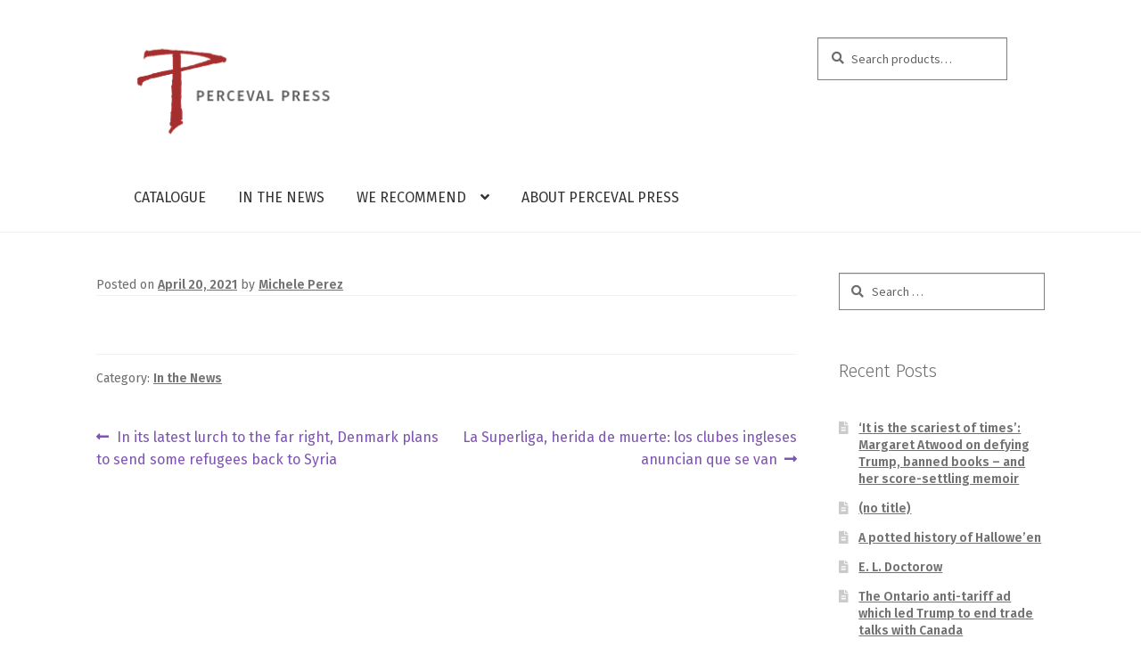

--- FILE ---
content_type: text/html; charset=UTF-8
request_url: https://percevalpress.com/11620-2/
body_size: 16336
content:
<!doctype html>
<html lang="en-US">
<head>
<meta name="google-site-verification" content="2O-Ju6-wfQFy-RrmqyJo6VZ05qx_V0sjEb_L8MYWOk8" />
<meta charset="UTF-8">
<meta name="viewport" content="width=device-width, initial-scale=1, maximum-scale=1.0, user-scalable=no">
<link rel="profile" href="https://gmpg.org/xfn/11">
<link rel="pingback" href="https://percevalpress.com/xmlrpc.php">

<title>- Perceval Press</title>
<meta name='robots' content='max-image-preview:large' />
	<style>img:is([sizes="auto" i], [sizes^="auto," i]) { contain-intrinsic-size: 3000px 1500px }</style>
	<script>window._wca = window._wca || [];</script>

<!-- This site is optimized with the Yoast SEO Premium plugin v11.9 - https://yoast.com/wordpress/plugins/seo/ -->
<link rel="canonical" href="https://percevalpress.com/11620-2/" />
<meta property="og:locale" content="en_US" />
<meta property="og:type" content="article" />
<meta property="og:title" content="- Perceval Press" />
<meta property="og:url" content="https://percevalpress.com/11620-2/" />
<meta property="og:site_name" content="Perceval Press" />
<meta property="article:section" content="In the News" />
<meta property="article:published_time" content="2021-04-20T15:16:48-07:00" />
<meta property="article:modified_time" content="2021-04-20T15:20:27-07:00" />
<meta property="og:updated_time" content="2021-04-20T15:20:27-07:00" />
<meta name="twitter:card" content="summary_large_image" />
<meta name="twitter:title" content="- Perceval Press" />
<meta name="twitter:site" content="@percevalpress" />
<meta name="twitter:creator" content="@percevalpress" />
<script type='application/ld+json' class='yoast-schema-graph yoast-schema-graph--main'>{"@context":"https://schema.org","@graph":[{"@type":"WebSite","@id":"https://percevalpress.com/#website","url":"https://percevalpress.com/","name":"Perceval Press","potentialAction":{"@type":"SearchAction","target":"https://percevalpress.com/?s={search_term_string}","query-input":"required name=search_term_string"}},{"@type":"WebPage","@id":"https://percevalpress.com/11620-2/#webpage","url":"https://percevalpress.com/11620-2/","inLanguage":"en-US","name":"- Perceval Press","isPartOf":{"@id":"https://percevalpress.com/#website"},"datePublished":"2021-04-20T15:16:48-07:00","dateModified":"2021-04-20T15:20:27-07:00","author":{"@id":"https://percevalpress.com/#/schema/person/3b707020e7d09b3296853cc7ca3448ea"}},{"@type":["Person"],"@id":"https://percevalpress.com/#/schema/person/3b707020e7d09b3296853cc7ca3448ea","name":"Michele Perez","sameAs":[]}]}</script>
<!-- / Yoast SEO Premium plugin. -->

<link rel='dns-prefetch' href='//stats.wp.com' />
<link rel='dns-prefetch' href='//fonts.googleapis.com' />
<link rel='dns-prefetch' href='//v0.wordpress.com' />
<link rel='preconnect' href='//i0.wp.com' />
<link rel="alternate" type="application/rss+xml" title="Perceval Press &raquo; Feed" href="https://percevalpress.com/feed/" />
<link rel="alternate" type="application/rss+xml" title="Perceval Press &raquo; Comments Feed" href="https://percevalpress.com/comments/feed/" />
<script>
window._wpemojiSettings = {"baseUrl":"https:\/\/s.w.org\/images\/core\/emoji\/15.0.3\/72x72\/","ext":".png","svgUrl":"https:\/\/s.w.org\/images\/core\/emoji\/15.0.3\/svg\/","svgExt":".svg","source":{"concatemoji":"https:\/\/percevalpress.com\/wp-includes\/js\/wp-emoji-release.min.js?ver=48a39354e5c5a7aaab1b5bc02fe5c86b"}};
/*! This file is auto-generated */
!function(i,n){var o,s,e;function c(e){try{var t={supportTests:e,timestamp:(new Date).valueOf()};sessionStorage.setItem(o,JSON.stringify(t))}catch(e){}}function p(e,t,n){e.clearRect(0,0,e.canvas.width,e.canvas.height),e.fillText(t,0,0);var t=new Uint32Array(e.getImageData(0,0,e.canvas.width,e.canvas.height).data),r=(e.clearRect(0,0,e.canvas.width,e.canvas.height),e.fillText(n,0,0),new Uint32Array(e.getImageData(0,0,e.canvas.width,e.canvas.height).data));return t.every(function(e,t){return e===r[t]})}function u(e,t,n){switch(t){case"flag":return n(e,"\ud83c\udff3\ufe0f\u200d\u26a7\ufe0f","\ud83c\udff3\ufe0f\u200b\u26a7\ufe0f")?!1:!n(e,"\ud83c\uddfa\ud83c\uddf3","\ud83c\uddfa\u200b\ud83c\uddf3")&&!n(e,"\ud83c\udff4\udb40\udc67\udb40\udc62\udb40\udc65\udb40\udc6e\udb40\udc67\udb40\udc7f","\ud83c\udff4\u200b\udb40\udc67\u200b\udb40\udc62\u200b\udb40\udc65\u200b\udb40\udc6e\u200b\udb40\udc67\u200b\udb40\udc7f");case"emoji":return!n(e,"\ud83d\udc26\u200d\u2b1b","\ud83d\udc26\u200b\u2b1b")}return!1}function f(e,t,n){var r="undefined"!=typeof WorkerGlobalScope&&self instanceof WorkerGlobalScope?new OffscreenCanvas(300,150):i.createElement("canvas"),a=r.getContext("2d",{willReadFrequently:!0}),o=(a.textBaseline="top",a.font="600 32px Arial",{});return e.forEach(function(e){o[e]=t(a,e,n)}),o}function t(e){var t=i.createElement("script");t.src=e,t.defer=!0,i.head.appendChild(t)}"undefined"!=typeof Promise&&(o="wpEmojiSettingsSupports",s=["flag","emoji"],n.supports={everything:!0,everythingExceptFlag:!0},e=new Promise(function(e){i.addEventListener("DOMContentLoaded",e,{once:!0})}),new Promise(function(t){var n=function(){try{var e=JSON.parse(sessionStorage.getItem(o));if("object"==typeof e&&"number"==typeof e.timestamp&&(new Date).valueOf()<e.timestamp+604800&&"object"==typeof e.supportTests)return e.supportTests}catch(e){}return null}();if(!n){if("undefined"!=typeof Worker&&"undefined"!=typeof OffscreenCanvas&&"undefined"!=typeof URL&&URL.createObjectURL&&"undefined"!=typeof Blob)try{var e="postMessage("+f.toString()+"("+[JSON.stringify(s),u.toString(),p.toString()].join(",")+"));",r=new Blob([e],{type:"text/javascript"}),a=new Worker(URL.createObjectURL(r),{name:"wpTestEmojiSupports"});return void(a.onmessage=function(e){c(n=e.data),a.terminate(),t(n)})}catch(e){}c(n=f(s,u,p))}t(n)}).then(function(e){for(var t in e)n.supports[t]=e[t],n.supports.everything=n.supports.everything&&n.supports[t],"flag"!==t&&(n.supports.everythingExceptFlag=n.supports.everythingExceptFlag&&n.supports[t]);n.supports.everythingExceptFlag=n.supports.everythingExceptFlag&&!n.supports.flag,n.DOMReady=!1,n.readyCallback=function(){n.DOMReady=!0}}).then(function(){return e}).then(function(){var e;n.supports.everything||(n.readyCallback(),(e=n.source||{}).concatemoji?t(e.concatemoji):e.wpemoji&&e.twemoji&&(t(e.twemoji),t(e.wpemoji)))}))}((window,document),window._wpemojiSettings);
</script>
<link rel='stylesheet' id='jetpack_related-posts-css' href='https://percevalpress.com/wp-content/plugins/jetpack/modules/related-posts/related-posts.css?ver=20240116' media='all' />
<style id='wp-emoji-styles-inline-css'>

	img.wp-smiley, img.emoji {
		display: inline !important;
		border: none !important;
		box-shadow: none !important;
		height: 1em !important;
		width: 1em !important;
		margin: 0 0.07em !important;
		vertical-align: -0.1em !important;
		background: none !important;
		padding: 0 !important;
	}
</style>
<link rel='stylesheet' id='wp-block-library-css' href='https://percevalpress.com/wp-includes/css/dist/block-library/style.min.css?ver=48a39354e5c5a7aaab1b5bc02fe5c86b' media='all' />
<style id='wp-block-library-theme-inline-css'>
.wp-block-audio :where(figcaption){color:#555;font-size:13px;text-align:center}.is-dark-theme .wp-block-audio :where(figcaption){color:#ffffffa6}.wp-block-audio{margin:0 0 1em}.wp-block-code{border:1px solid #ccc;border-radius:4px;font-family:Menlo,Consolas,monaco,monospace;padding:.8em 1em}.wp-block-embed :where(figcaption){color:#555;font-size:13px;text-align:center}.is-dark-theme .wp-block-embed :where(figcaption){color:#ffffffa6}.wp-block-embed{margin:0 0 1em}.blocks-gallery-caption{color:#555;font-size:13px;text-align:center}.is-dark-theme .blocks-gallery-caption{color:#ffffffa6}:root :where(.wp-block-image figcaption){color:#555;font-size:13px;text-align:center}.is-dark-theme :root :where(.wp-block-image figcaption){color:#ffffffa6}.wp-block-image{margin:0 0 1em}.wp-block-pullquote{border-bottom:4px solid;border-top:4px solid;color:currentColor;margin-bottom:1.75em}.wp-block-pullquote cite,.wp-block-pullquote footer,.wp-block-pullquote__citation{color:currentColor;font-size:.8125em;font-style:normal;text-transform:uppercase}.wp-block-quote{border-left:.25em solid;margin:0 0 1.75em;padding-left:1em}.wp-block-quote cite,.wp-block-quote footer{color:currentColor;font-size:.8125em;font-style:normal;position:relative}.wp-block-quote:where(.has-text-align-right){border-left:none;border-right:.25em solid;padding-left:0;padding-right:1em}.wp-block-quote:where(.has-text-align-center){border:none;padding-left:0}.wp-block-quote.is-large,.wp-block-quote.is-style-large,.wp-block-quote:where(.is-style-plain){border:none}.wp-block-search .wp-block-search__label{font-weight:700}.wp-block-search__button{border:1px solid #ccc;padding:.375em .625em}:where(.wp-block-group.has-background){padding:1.25em 2.375em}.wp-block-separator.has-css-opacity{opacity:.4}.wp-block-separator{border:none;border-bottom:2px solid;margin-left:auto;margin-right:auto}.wp-block-separator.has-alpha-channel-opacity{opacity:1}.wp-block-separator:not(.is-style-wide):not(.is-style-dots){width:100px}.wp-block-separator.has-background:not(.is-style-dots){border-bottom:none;height:1px}.wp-block-separator.has-background:not(.is-style-wide):not(.is-style-dots){height:2px}.wp-block-table{margin:0 0 1em}.wp-block-table td,.wp-block-table th{word-break:normal}.wp-block-table :where(figcaption){color:#555;font-size:13px;text-align:center}.is-dark-theme .wp-block-table :where(figcaption){color:#ffffffa6}.wp-block-video :where(figcaption){color:#555;font-size:13px;text-align:center}.is-dark-theme .wp-block-video :where(figcaption){color:#ffffffa6}.wp-block-video{margin:0 0 1em}:root :where(.wp-block-template-part.has-background){margin-bottom:0;margin-top:0;padding:1.25em 2.375em}
</style>
<link rel='stylesheet' id='mediaelement-css' href='https://percevalpress.com/wp-includes/js/mediaelement/mediaelementplayer-legacy.min.css?ver=4.2.17' media='all' />
<link rel='stylesheet' id='wp-mediaelement-css' href='https://percevalpress.com/wp-includes/js/mediaelement/wp-mediaelement.min.css?ver=48a39354e5c5a7aaab1b5bc02fe5c86b' media='all' />
<style id='jetpack-sharing-buttons-style-inline-css'>
.jetpack-sharing-buttons__services-list{display:flex;flex-direction:row;flex-wrap:wrap;gap:0;list-style-type:none;margin:5px;padding:0}.jetpack-sharing-buttons__services-list.has-small-icon-size{font-size:12px}.jetpack-sharing-buttons__services-list.has-normal-icon-size{font-size:16px}.jetpack-sharing-buttons__services-list.has-large-icon-size{font-size:24px}.jetpack-sharing-buttons__services-list.has-huge-icon-size{font-size:36px}@media print{.jetpack-sharing-buttons__services-list{display:none!important}}.editor-styles-wrapper .wp-block-jetpack-sharing-buttons{gap:0;padding-inline-start:0}ul.jetpack-sharing-buttons__services-list.has-background{padding:1.25em 2.375em}
</style>
<link rel='stylesheet' id='storefront-gutenberg-blocks-css' href='https://percevalpress.com/wp-content/themes/storefront/assets/css/base/gutenberg-blocks.css?ver=4.6.0' media='all' />
<style id='storefront-gutenberg-blocks-inline-css'>

				.wp-block-button__link:not(.has-text-color) {
					color: #333333;
				}

				.wp-block-button__link:not(.has-text-color):hover,
				.wp-block-button__link:not(.has-text-color):focus,
				.wp-block-button__link:not(.has-text-color):active {
					color: #333333;
				}

				.wp-block-button__link:not(.has-background) {
					background-color: #eeeeee;
				}

				.wp-block-button__link:not(.has-background):hover,
				.wp-block-button__link:not(.has-background):focus,
				.wp-block-button__link:not(.has-background):active {
					border-color: #d5d5d5;
					background-color: #d5d5d5;
				}

				.wc-block-grid__products .wc-block-grid__product .wp-block-button__link {
					background-color: #eeeeee;
					border-color: #eeeeee;
					color: #333333;
				}

				.wp-block-quote footer,
				.wp-block-quote cite,
				.wp-block-quote__citation {
					color: #6d6d6d;
				}

				.wp-block-pullquote cite,
				.wp-block-pullquote footer,
				.wp-block-pullquote__citation {
					color: #6d6d6d;
				}

				.wp-block-image figcaption {
					color: #6d6d6d;
				}

				.wp-block-separator.is-style-dots::before {
					color: #333333;
				}

				.wp-block-file a.wp-block-file__button {
					color: #333333;
					background-color: #eeeeee;
					border-color: #eeeeee;
				}

				.wp-block-file a.wp-block-file__button:hover,
				.wp-block-file a.wp-block-file__button:focus,
				.wp-block-file a.wp-block-file__button:active {
					color: #333333;
					background-color: #d5d5d5;
				}

				.wp-block-code,
				.wp-block-preformatted pre {
					color: #6d6d6d;
				}

				.wp-block-table:not( .has-background ):not( .is-style-stripes ) tbody tr:nth-child(2n) td {
					background-color: #fdfdfd;
				}

				.wp-block-cover .wp-block-cover__inner-container h1:not(.has-text-color),
				.wp-block-cover .wp-block-cover__inner-container h2:not(.has-text-color),
				.wp-block-cover .wp-block-cover__inner-container h3:not(.has-text-color),
				.wp-block-cover .wp-block-cover__inner-container h4:not(.has-text-color),
				.wp-block-cover .wp-block-cover__inner-container h5:not(.has-text-color),
				.wp-block-cover .wp-block-cover__inner-container h6:not(.has-text-color) {
					color: #000000;
				}

				.wc-block-components-price-slider__range-input-progress,
				.rtl .wc-block-components-price-slider__range-input-progress {
					--range-color: #7f54b3;
				}

				/* Target only IE11 */
				@media all and (-ms-high-contrast: none), (-ms-high-contrast: active) {
					.wc-block-components-price-slider__range-input-progress {
						background: #7f54b3;
					}
				}

				.wc-block-components-button:not(.is-link) {
					background-color: #333333;
					color: #ffffff;
				}

				.wc-block-components-button:not(.is-link):hover,
				.wc-block-components-button:not(.is-link):focus,
				.wc-block-components-button:not(.is-link):active {
					background-color: #1a1a1a;
					color: #ffffff;
				}

				.wc-block-components-button:not(.is-link):disabled {
					background-color: #333333;
					color: #ffffff;
				}

				.wc-block-cart__submit-container {
					background-color: #ffffff;
				}

				.wc-block-cart__submit-container::before {
					color: rgba(220,220,220,0.5);
				}

				.wc-block-components-order-summary-item__quantity {
					background-color: #ffffff;
					border-color: #6d6d6d;
					box-shadow: 0 0 0 2px #ffffff;
					color: #6d6d6d;
				}
			
</style>
<style id='classic-theme-styles-inline-css'>
/*! This file is auto-generated */
.wp-block-button__link{color:#fff;background-color:#32373c;border-radius:9999px;box-shadow:none;text-decoration:none;padding:calc(.667em + 2px) calc(1.333em + 2px);font-size:1.125em}.wp-block-file__button{background:#32373c;color:#fff;text-decoration:none}
</style>
<style id='global-styles-inline-css'>
:root{--wp--preset--aspect-ratio--square: 1;--wp--preset--aspect-ratio--4-3: 4/3;--wp--preset--aspect-ratio--3-4: 3/4;--wp--preset--aspect-ratio--3-2: 3/2;--wp--preset--aspect-ratio--2-3: 2/3;--wp--preset--aspect-ratio--16-9: 16/9;--wp--preset--aspect-ratio--9-16: 9/16;--wp--preset--color--black: #000000;--wp--preset--color--cyan-bluish-gray: #abb8c3;--wp--preset--color--white: #ffffff;--wp--preset--color--pale-pink: #f78da7;--wp--preset--color--vivid-red: #cf2e2e;--wp--preset--color--luminous-vivid-orange: #ff6900;--wp--preset--color--luminous-vivid-amber: #fcb900;--wp--preset--color--light-green-cyan: #7bdcb5;--wp--preset--color--vivid-green-cyan: #00d084;--wp--preset--color--pale-cyan-blue: #8ed1fc;--wp--preset--color--vivid-cyan-blue: #0693e3;--wp--preset--color--vivid-purple: #9b51e0;--wp--preset--gradient--vivid-cyan-blue-to-vivid-purple: linear-gradient(135deg,rgba(6,147,227,1) 0%,rgb(155,81,224) 100%);--wp--preset--gradient--light-green-cyan-to-vivid-green-cyan: linear-gradient(135deg,rgb(122,220,180) 0%,rgb(0,208,130) 100%);--wp--preset--gradient--luminous-vivid-amber-to-luminous-vivid-orange: linear-gradient(135deg,rgba(252,185,0,1) 0%,rgba(255,105,0,1) 100%);--wp--preset--gradient--luminous-vivid-orange-to-vivid-red: linear-gradient(135deg,rgba(255,105,0,1) 0%,rgb(207,46,46) 100%);--wp--preset--gradient--very-light-gray-to-cyan-bluish-gray: linear-gradient(135deg,rgb(238,238,238) 0%,rgb(169,184,195) 100%);--wp--preset--gradient--cool-to-warm-spectrum: linear-gradient(135deg,rgb(74,234,220) 0%,rgb(151,120,209) 20%,rgb(207,42,186) 40%,rgb(238,44,130) 60%,rgb(251,105,98) 80%,rgb(254,248,76) 100%);--wp--preset--gradient--blush-light-purple: linear-gradient(135deg,rgb(255,206,236) 0%,rgb(152,150,240) 100%);--wp--preset--gradient--blush-bordeaux: linear-gradient(135deg,rgb(254,205,165) 0%,rgb(254,45,45) 50%,rgb(107,0,62) 100%);--wp--preset--gradient--luminous-dusk: linear-gradient(135deg,rgb(255,203,112) 0%,rgb(199,81,192) 50%,rgb(65,88,208) 100%);--wp--preset--gradient--pale-ocean: linear-gradient(135deg,rgb(255,245,203) 0%,rgb(182,227,212) 50%,rgb(51,167,181) 100%);--wp--preset--gradient--electric-grass: linear-gradient(135deg,rgb(202,248,128) 0%,rgb(113,206,126) 100%);--wp--preset--gradient--midnight: linear-gradient(135deg,rgb(2,3,129) 0%,rgb(40,116,252) 100%);--wp--preset--font-size--small: 14px;--wp--preset--font-size--medium: 23px;--wp--preset--font-size--large: 26px;--wp--preset--font-size--x-large: 42px;--wp--preset--font-size--normal: 16px;--wp--preset--font-size--huge: 37px;--wp--preset--spacing--20: 0.44rem;--wp--preset--spacing--30: 0.67rem;--wp--preset--spacing--40: 1rem;--wp--preset--spacing--50: 1.5rem;--wp--preset--spacing--60: 2.25rem;--wp--preset--spacing--70: 3.38rem;--wp--preset--spacing--80: 5.06rem;--wp--preset--shadow--natural: 6px 6px 9px rgba(0, 0, 0, 0.2);--wp--preset--shadow--deep: 12px 12px 50px rgba(0, 0, 0, 0.4);--wp--preset--shadow--sharp: 6px 6px 0px rgba(0, 0, 0, 0.2);--wp--preset--shadow--outlined: 6px 6px 0px -3px rgba(255, 255, 255, 1), 6px 6px rgba(0, 0, 0, 1);--wp--preset--shadow--crisp: 6px 6px 0px rgba(0, 0, 0, 1);}:root :where(.is-layout-flow) > :first-child{margin-block-start: 0;}:root :where(.is-layout-flow) > :last-child{margin-block-end: 0;}:root :where(.is-layout-flow) > *{margin-block-start: 24px;margin-block-end: 0;}:root :where(.is-layout-constrained) > :first-child{margin-block-start: 0;}:root :where(.is-layout-constrained) > :last-child{margin-block-end: 0;}:root :where(.is-layout-constrained) > *{margin-block-start: 24px;margin-block-end: 0;}:root :where(.is-layout-flex){gap: 24px;}:root :where(.is-layout-grid){gap: 24px;}body .is-layout-flex{display: flex;}.is-layout-flex{flex-wrap: wrap;align-items: center;}.is-layout-flex > :is(*, div){margin: 0;}body .is-layout-grid{display: grid;}.is-layout-grid > :is(*, div){margin: 0;}.has-black-color{color: var(--wp--preset--color--black) !important;}.has-cyan-bluish-gray-color{color: var(--wp--preset--color--cyan-bluish-gray) !important;}.has-white-color{color: var(--wp--preset--color--white) !important;}.has-pale-pink-color{color: var(--wp--preset--color--pale-pink) !important;}.has-vivid-red-color{color: var(--wp--preset--color--vivid-red) !important;}.has-luminous-vivid-orange-color{color: var(--wp--preset--color--luminous-vivid-orange) !important;}.has-luminous-vivid-amber-color{color: var(--wp--preset--color--luminous-vivid-amber) !important;}.has-light-green-cyan-color{color: var(--wp--preset--color--light-green-cyan) !important;}.has-vivid-green-cyan-color{color: var(--wp--preset--color--vivid-green-cyan) !important;}.has-pale-cyan-blue-color{color: var(--wp--preset--color--pale-cyan-blue) !important;}.has-vivid-cyan-blue-color{color: var(--wp--preset--color--vivid-cyan-blue) !important;}.has-vivid-purple-color{color: var(--wp--preset--color--vivid-purple) !important;}.has-black-background-color{background-color: var(--wp--preset--color--black) !important;}.has-cyan-bluish-gray-background-color{background-color: var(--wp--preset--color--cyan-bluish-gray) !important;}.has-white-background-color{background-color: var(--wp--preset--color--white) !important;}.has-pale-pink-background-color{background-color: var(--wp--preset--color--pale-pink) !important;}.has-vivid-red-background-color{background-color: var(--wp--preset--color--vivid-red) !important;}.has-luminous-vivid-orange-background-color{background-color: var(--wp--preset--color--luminous-vivid-orange) !important;}.has-luminous-vivid-amber-background-color{background-color: var(--wp--preset--color--luminous-vivid-amber) !important;}.has-light-green-cyan-background-color{background-color: var(--wp--preset--color--light-green-cyan) !important;}.has-vivid-green-cyan-background-color{background-color: var(--wp--preset--color--vivid-green-cyan) !important;}.has-pale-cyan-blue-background-color{background-color: var(--wp--preset--color--pale-cyan-blue) !important;}.has-vivid-cyan-blue-background-color{background-color: var(--wp--preset--color--vivid-cyan-blue) !important;}.has-vivid-purple-background-color{background-color: var(--wp--preset--color--vivid-purple) !important;}.has-black-border-color{border-color: var(--wp--preset--color--black) !important;}.has-cyan-bluish-gray-border-color{border-color: var(--wp--preset--color--cyan-bluish-gray) !important;}.has-white-border-color{border-color: var(--wp--preset--color--white) !important;}.has-pale-pink-border-color{border-color: var(--wp--preset--color--pale-pink) !important;}.has-vivid-red-border-color{border-color: var(--wp--preset--color--vivid-red) !important;}.has-luminous-vivid-orange-border-color{border-color: var(--wp--preset--color--luminous-vivid-orange) !important;}.has-luminous-vivid-amber-border-color{border-color: var(--wp--preset--color--luminous-vivid-amber) !important;}.has-light-green-cyan-border-color{border-color: var(--wp--preset--color--light-green-cyan) !important;}.has-vivid-green-cyan-border-color{border-color: var(--wp--preset--color--vivid-green-cyan) !important;}.has-pale-cyan-blue-border-color{border-color: var(--wp--preset--color--pale-cyan-blue) !important;}.has-vivid-cyan-blue-border-color{border-color: var(--wp--preset--color--vivid-cyan-blue) !important;}.has-vivid-purple-border-color{border-color: var(--wp--preset--color--vivid-purple) !important;}.has-vivid-cyan-blue-to-vivid-purple-gradient-background{background: var(--wp--preset--gradient--vivid-cyan-blue-to-vivid-purple) !important;}.has-light-green-cyan-to-vivid-green-cyan-gradient-background{background: var(--wp--preset--gradient--light-green-cyan-to-vivid-green-cyan) !important;}.has-luminous-vivid-amber-to-luminous-vivid-orange-gradient-background{background: var(--wp--preset--gradient--luminous-vivid-amber-to-luminous-vivid-orange) !important;}.has-luminous-vivid-orange-to-vivid-red-gradient-background{background: var(--wp--preset--gradient--luminous-vivid-orange-to-vivid-red) !important;}.has-very-light-gray-to-cyan-bluish-gray-gradient-background{background: var(--wp--preset--gradient--very-light-gray-to-cyan-bluish-gray) !important;}.has-cool-to-warm-spectrum-gradient-background{background: var(--wp--preset--gradient--cool-to-warm-spectrum) !important;}.has-blush-light-purple-gradient-background{background: var(--wp--preset--gradient--blush-light-purple) !important;}.has-blush-bordeaux-gradient-background{background: var(--wp--preset--gradient--blush-bordeaux) !important;}.has-luminous-dusk-gradient-background{background: var(--wp--preset--gradient--luminous-dusk) !important;}.has-pale-ocean-gradient-background{background: var(--wp--preset--gradient--pale-ocean) !important;}.has-electric-grass-gradient-background{background: var(--wp--preset--gradient--electric-grass) !important;}.has-midnight-gradient-background{background: var(--wp--preset--gradient--midnight) !important;}.has-small-font-size{font-size: var(--wp--preset--font-size--small) !important;}.has-medium-font-size{font-size: var(--wp--preset--font-size--medium) !important;}.has-large-font-size{font-size: var(--wp--preset--font-size--large) !important;}.has-x-large-font-size{font-size: var(--wp--preset--font-size--x-large) !important;}
:root :where(.wp-block-pullquote){font-size: 1.5em;line-height: 1.6;}
</style>
<style id='woocommerce-inline-inline-css'>
.woocommerce form .form-row .required { visibility: visible; }
</style>
<link rel='stylesheet' id='metorik-css-css' href='https://percevalpress.com/wp-content/plugins/metorik-helper/assets/css/metorik.css?ver=2.0.10' media='all' />
<link rel='stylesheet' id='gateway-css' href='https://percevalpress.com/wp-content/plugins/woocommerce-paypal-payments/modules/ppcp-button/assets/css/gateway.css?ver=3.2.1' media='all' />
<link rel='stylesheet' id='brands-styles-css' href='https://percevalpress.com/wp-content/plugins/woocommerce/assets/css/brands.css?ver=10.3.4' media='all' />
<link rel='stylesheet' id='storefront-style-css' href='https://percevalpress.com/wp-content/themes/storefront/style.css?ver=4.6.0' media='all' />
<style id='storefront-style-inline-css'>

			.main-navigation ul li a,
			.site-title a,
			ul.menu li a,
			.site-branding h1 a,
			button.menu-toggle,
			button.menu-toggle:hover,
			.handheld-navigation .dropdown-toggle {
				color: #333333;
			}

			button.menu-toggle,
			button.menu-toggle:hover {
				border-color: #333333;
			}

			.main-navigation ul li a:hover,
			.main-navigation ul li:hover > a,
			.site-title a:hover,
			.site-header ul.menu li.current-menu-item > a {
				color: #747474;
			}

			table:not( .has-background ) th {
				background-color: #f8f8f8;
			}

			table:not( .has-background ) tbody td {
				background-color: #fdfdfd;
			}

			table:not( .has-background ) tbody tr:nth-child(2n) td,
			fieldset,
			fieldset legend {
				background-color: #fbfbfb;
			}

			.site-header,
			.secondary-navigation ul ul,
			.main-navigation ul.menu > li.menu-item-has-children:after,
			.secondary-navigation ul.menu ul,
			.storefront-handheld-footer-bar,
			.storefront-handheld-footer-bar ul li > a,
			.storefront-handheld-footer-bar ul li.search .site-search,
			button.menu-toggle,
			button.menu-toggle:hover {
				background-color: #ffffff;
			}

			p.site-description,
			.site-header,
			.storefront-handheld-footer-bar {
				color: #404040;
			}

			button.menu-toggle:after,
			button.menu-toggle:before,
			button.menu-toggle span:before {
				background-color: #333333;
			}

			h1, h2, h3, h4, h5, h6, .wc-block-grid__product-title {
				color: #333333;
			}

			.widget h1 {
				border-bottom-color: #333333;
			}

			body,
			.secondary-navigation a {
				color: #6d6d6d;
			}

			.widget-area .widget a,
			.hentry .entry-header .posted-on a,
			.hentry .entry-header .post-author a,
			.hentry .entry-header .post-comments a,
			.hentry .entry-header .byline a {
				color: #727272;
			}

			a {
				color: #7f54b3;
			}

			a:focus,
			button:focus,
			.button.alt:focus,
			input:focus,
			textarea:focus,
			input[type="button"]:focus,
			input[type="reset"]:focus,
			input[type="submit"]:focus,
			input[type="email"]:focus,
			input[type="tel"]:focus,
			input[type="url"]:focus,
			input[type="password"]:focus,
			input[type="search"]:focus {
				outline-color: #7f54b3;
			}

			button, input[type="button"], input[type="reset"], input[type="submit"], .button, .widget a.button {
				background-color: #eeeeee;
				border-color: #eeeeee;
				color: #333333;
			}

			button:hover, input[type="button"]:hover, input[type="reset"]:hover, input[type="submit"]:hover, .button:hover, .widget a.button:hover {
				background-color: #d5d5d5;
				border-color: #d5d5d5;
				color: #333333;
			}

			button.alt, input[type="button"].alt, input[type="reset"].alt, input[type="submit"].alt, .button.alt, .widget-area .widget a.button.alt {
				background-color: #333333;
				border-color: #333333;
				color: #ffffff;
			}

			button.alt:hover, input[type="button"].alt:hover, input[type="reset"].alt:hover, input[type="submit"].alt:hover, .button.alt:hover, .widget-area .widget a.button.alt:hover {
				background-color: #1a1a1a;
				border-color: #1a1a1a;
				color: #ffffff;
			}

			.pagination .page-numbers li .page-numbers.current {
				background-color: #e6e6e6;
				color: #636363;
			}

			#comments .comment-list .comment-content .comment-text {
				background-color: #f8f8f8;
			}

			.site-footer {
				background-color: #3e4245;
				color: #ffffff;
			}

			.site-footer a:not(.button):not(.components-button) {
				color: #ffffff;
			}

			.site-footer .storefront-handheld-footer-bar a:not(.button):not(.components-button) {
				color: #333333;
			}

			.site-footer h1, .site-footer h2, .site-footer h3, .site-footer h4, .site-footer h5, .site-footer h6, .site-footer .widget .widget-title, .site-footer .widget .widgettitle {
				color: #ffffff;
			}

			.page-template-template-homepage.has-post-thumbnail .type-page.has-post-thumbnail .entry-title {
				color: #000000;
			}

			.page-template-template-homepage.has-post-thumbnail .type-page.has-post-thumbnail .entry-content {
				color: #000000;
			}

			@media screen and ( min-width: 768px ) {
				.secondary-navigation ul.menu a:hover {
					color: #595959;
				}

				.secondary-navigation ul.menu a {
					color: #404040;
				}

				.main-navigation ul.menu ul.sub-menu,
				.main-navigation ul.nav-menu ul.children {
					background-color: #f0f0f0;
				}

				.site-header {
					border-bottom-color: #f0f0f0;
				}
			}
</style>
<link rel='stylesheet' id='storefront-icons-css' href='https://percevalpress.com/wp-content/themes/storefront/assets/css/base/icons.css?ver=4.6.0' media='all' />
<link rel='stylesheet' id='storefront-fonts-css' href='https://fonts.googleapis.com/css?family=Source+Sans+Pro%3A400%2C300%2C300italic%2C400italic%2C600%2C700%2C900&#038;subset=latin%2Clatin-ext&#038;ver=4.6.0' media='all' />
<link rel='stylesheet' id='storefront-jetpack-widgets-css' href='https://percevalpress.com/wp-content/themes/storefront/assets/css/jetpack/widgets.css?ver=4.6.0' media='all' />
<link rel='stylesheet' id='msl-main-css' href='https://percevalpress.com/wp-content/plugins/master-slider/public/assets/css/masterslider.main.css?ver=3.11.0' media='all' />
<link rel='stylesheet' id='msl-custom-css' href='https://percevalpress.com/wp-content/uploads/master-slider/custom.css?ver=6.5' media='all' />
<link rel='stylesheet' id='storefront-woocommerce-style-css' href='https://percevalpress.com/wp-content/themes/storefront/assets/css/woocommerce/woocommerce.css?ver=4.6.0' media='all' />
<style id='storefront-woocommerce-style-inline-css'>
@font-face {
				font-family: star;
				src: url(https://percevalpress.com/wp-content/plugins/woocommerce/assets/fonts/star.eot);
				src:
					url(https://percevalpress.com/wp-content/plugins/woocommerce/assets/fonts/star.eot?#iefix) format("embedded-opentype"),
					url(https://percevalpress.com/wp-content/plugins/woocommerce/assets/fonts/star.woff) format("woff"),
					url(https://percevalpress.com/wp-content/plugins/woocommerce/assets/fonts/star.ttf) format("truetype"),
					url(https://percevalpress.com/wp-content/plugins/woocommerce/assets/fonts/star.svg#star) format("svg");
				font-weight: 400;
				font-style: normal;
			}
			@font-face {
				font-family: WooCommerce;
				src: url(https://percevalpress.com/wp-content/plugins/woocommerce/assets/fonts/WooCommerce.eot);
				src:
					url(https://percevalpress.com/wp-content/plugins/woocommerce/assets/fonts/WooCommerce.eot?#iefix) format("embedded-opentype"),
					url(https://percevalpress.com/wp-content/plugins/woocommerce/assets/fonts/WooCommerce.woff) format("woff"),
					url(https://percevalpress.com/wp-content/plugins/woocommerce/assets/fonts/WooCommerce.ttf) format("truetype"),
					url(https://percevalpress.com/wp-content/plugins/woocommerce/assets/fonts/WooCommerce.svg#WooCommerce) format("svg");
				font-weight: 400;
				font-style: normal;
			}

			a.cart-contents,
			.site-header-cart .widget_shopping_cart a {
				color: #333333;
			}

			a.cart-contents:hover,
			.site-header-cart .widget_shopping_cart a:hover,
			.site-header-cart:hover > li > a {
				color: #747474;
			}

			table.cart td.product-remove,
			table.cart td.actions {
				border-top-color: #ffffff;
			}

			.storefront-handheld-footer-bar ul li.cart .count {
				background-color: #333333;
				color: #ffffff;
				border-color: #ffffff;
			}

			.woocommerce-tabs ul.tabs li.active a,
			ul.products li.product .price,
			.onsale,
			.wc-block-grid__product-onsale,
			.widget_search form:before,
			.widget_product_search form:before {
				color: #6d6d6d;
			}

			.woocommerce-breadcrumb a,
			a.woocommerce-review-link,
			.product_meta a {
				color: #727272;
			}

			.wc-block-grid__product-onsale,
			.onsale {
				border-color: #6d6d6d;
			}

			.star-rating span:before,
			.quantity .plus, .quantity .minus,
			p.stars a:hover:after,
			p.stars a:after,
			.star-rating span:before,
			#payment .payment_methods li input[type=radio]:first-child:checked+label:before {
				color: #7f54b3;
			}

			.widget_price_filter .ui-slider .ui-slider-range,
			.widget_price_filter .ui-slider .ui-slider-handle {
				background-color: #7f54b3;
			}

			.order_details {
				background-color: #f8f8f8;
			}

			.order_details > li {
				border-bottom: 1px dotted #e3e3e3;
			}

			.order_details:before,
			.order_details:after {
				background: -webkit-linear-gradient(transparent 0,transparent 0),-webkit-linear-gradient(135deg,#f8f8f8 33.33%,transparent 33.33%),-webkit-linear-gradient(45deg,#f8f8f8 33.33%,transparent 33.33%)
			}

			#order_review {
				background-color: #ffffff;
			}

			#payment .payment_methods > li .payment_box,
			#payment .place-order {
				background-color: #fafafa;
			}

			#payment .payment_methods > li:not(.woocommerce-notice) {
				background-color: #f5f5f5;
			}

			#payment .payment_methods > li:not(.woocommerce-notice):hover {
				background-color: #f0f0f0;
			}

			.woocommerce-pagination .page-numbers li .page-numbers.current {
				background-color: #e6e6e6;
				color: #636363;
			}

			.wc-block-grid__product-onsale,
			.onsale,
			.woocommerce-pagination .page-numbers li .page-numbers:not(.current) {
				color: #6d6d6d;
			}

			p.stars a:before,
			p.stars a:hover~a:before,
			p.stars.selected a.active~a:before {
				color: #6d6d6d;
			}

			p.stars.selected a.active:before,
			p.stars:hover a:before,
			p.stars.selected a:not(.active):before,
			p.stars.selected a.active:before {
				color: #7f54b3;
			}

			.single-product div.product .woocommerce-product-gallery .woocommerce-product-gallery__trigger {
				background-color: #eeeeee;
				color: #333333;
			}

			.single-product div.product .woocommerce-product-gallery .woocommerce-product-gallery__trigger:hover {
				background-color: #d5d5d5;
				border-color: #d5d5d5;
				color: #333333;
			}

			.button.added_to_cart:focus,
			.button.wc-forward:focus {
				outline-color: #7f54b3;
			}

			.added_to_cart,
			.site-header-cart .widget_shopping_cart a.button,
			.wc-block-grid__products .wc-block-grid__product .wp-block-button__link {
				background-color: #eeeeee;
				border-color: #eeeeee;
				color: #333333;
			}

			.added_to_cart:hover,
			.site-header-cart .widget_shopping_cart a.button:hover,
			.wc-block-grid__products .wc-block-grid__product .wp-block-button__link:hover {
				background-color: #d5d5d5;
				border-color: #d5d5d5;
				color: #333333;
			}

			.added_to_cart.alt, .added_to_cart, .widget a.button.checkout {
				background-color: #333333;
				border-color: #333333;
				color: #ffffff;
			}

			.added_to_cart.alt:hover, .added_to_cart:hover, .widget a.button.checkout:hover {
				background-color: #1a1a1a;
				border-color: #1a1a1a;
				color: #ffffff;
			}

			.button.loading {
				color: #eeeeee;
			}

			.button.loading:hover {
				background-color: #eeeeee;
			}

			.button.loading:after {
				color: #333333;
			}

			@media screen and ( min-width: 768px ) {
				.site-header-cart .widget_shopping_cart,
				.site-header .product_list_widget li .quantity {
					color: #404040;
				}

				.site-header-cart .widget_shopping_cart .buttons,
				.site-header-cart .widget_shopping_cart .total {
					background-color: #f5f5f5;
				}

				.site-header-cart .widget_shopping_cart {
					background-color: #f0f0f0;
				}
			}
				.storefront-product-pagination a {
					color: #6d6d6d;
					background-color: #ffffff;
				}
				.storefront-sticky-add-to-cart {
					color: #6d6d6d;
					background-color: #ffffff;
				}

				.storefront-sticky-add-to-cart a:not(.button) {
					color: #333333;
				}
</style>
<link rel='stylesheet' id='storefront-child-style-css' href='https://percevalpress.com/wp-content/themes/percevalpress/style.css?ver=1.0' media='all' />
<link rel='stylesheet' id='storefront-woocommerce-brands-style-css' href='https://percevalpress.com/wp-content/themes/storefront/assets/css/woocommerce/extensions/brands.css?ver=4.6.0' media='all' />
<link rel='stylesheet' id='cart-tab-styles-storefront-css' href='https://percevalpress.com/wp-content/plugins/woocommerce-cart-tab/includes/../assets/css/style-storefront.css?ver=1.1.1' media='all' />
<style id='cart-tab-styles-storefront-inline-css'>

			.woocommerce-cart-tab-container {
				background-color: #ffffff;
			}

			.woocommerce-cart-tab,
			.woocommerce-cart-tab-container .widget_shopping_cart .widgettitle,
			.woocommerce-cart-tab-container .widget_shopping_cart .buttons {
				background-color: #ffffff;
			}

			.woocommerce-cart-tab,
			.woocommerce-cart-tab:hover {
				color: #ffffff;
			}

			.woocommerce-cart-tab-container .widget_shopping_cart {
				color: #404040;
			}

			.woocommerce-cart-tab-container .widget_shopping_cart a:not(.button),
			.woocommerce-cart-tab-container .widget_shopping_cart .widgettitle {
				color: #333333;
			}

			.woocommerce-cart-tab__contents {
				background-color: #333333;
				color: #ffffff;
			}

			.woocommerce-cart-tab__icon-bag {
				fill: #333333;
			}
</style>
<script id="jetpack_related-posts-js-extra">
var related_posts_js_options = {"post_heading":"h4"};
</script>
<script src="https://percevalpress.com/wp-content/plugins/jetpack/_inc/build/related-posts/related-posts.min.js?ver=20240116" id="jetpack_related-posts-js"></script>
<script src="https://percevalpress.com/wp-includes/js/jquery/jquery.min.js?ver=3.7.1" id="jquery-core-js"></script>
<script src="https://percevalpress.com/wp-includes/js/jquery/jquery-migrate.min.js?ver=3.4.1" id="jquery-migrate-js"></script>
<script src="https://percevalpress.com/wp-content/plugins/woocommerce/assets/js/jquery-blockui/jquery.blockUI.min.js?ver=2.7.0-wc.10.3.4" id="wc-jquery-blockui-js" defer data-wp-strategy="defer"></script>
<script id="wc-add-to-cart-js-extra">
var wc_add_to_cart_params = {"ajax_url":"\/wp-admin\/admin-ajax.php","wc_ajax_url":"\/?wc-ajax=%%endpoint%%","i18n_view_cart":"View cart","cart_url":"https:\/\/percevalpress.com\/cart\/","is_cart":"","cart_redirect_after_add":"no"};
</script>
<script src="https://percevalpress.com/wp-content/plugins/woocommerce/assets/js/frontend/add-to-cart.min.js?ver=10.3.4" id="wc-add-to-cart-js" defer data-wp-strategy="defer"></script>
<script src="https://percevalpress.com/wp-content/plugins/woocommerce/assets/js/js-cookie/js.cookie.min.js?ver=2.1.4-wc.10.3.4" id="wc-js-cookie-js" defer data-wp-strategy="defer"></script>
<script id="woocommerce-js-extra">
var woocommerce_params = {"ajax_url":"\/wp-admin\/admin-ajax.php","wc_ajax_url":"\/?wc-ajax=%%endpoint%%","i18n_password_show":"Show password","i18n_password_hide":"Hide password"};
</script>
<script src="https://percevalpress.com/wp-content/plugins/woocommerce/assets/js/frontend/woocommerce.min.js?ver=10.3.4" id="woocommerce-js" defer data-wp-strategy="defer"></script>
<script id="wc-cart-fragments-js-extra">
var wc_cart_fragments_params = {"ajax_url":"\/wp-admin\/admin-ajax.php","wc_ajax_url":"\/?wc-ajax=%%endpoint%%","cart_hash_key":"wc_cart_hash_065da704d36bf5c50f570bcdc599f90c","fragment_name":"wc_fragments_065da704d36bf5c50f570bcdc599f90c","request_timeout":"5000"};
</script>
<script src="https://percevalpress.com/wp-content/plugins/woocommerce/assets/js/frontend/cart-fragments.min.js?ver=10.3.4" id="wc-cart-fragments-js" defer data-wp-strategy="defer"></script>
<script src="https://stats.wp.com/s-202544.js" id="woocommerce-analytics-js" defer data-wp-strategy="defer"></script>
<script src="https://percevalpress.com/wp-content/plugins/woocommerce-cart-tab/includes/../assets/js/cart-tab.min.js?ver=1.1.1" id="cart-tab-script-js"></script>
<link rel="https://api.w.org/" href="https://percevalpress.com/wp-json/" /><link rel="alternate" title="JSON" type="application/json" href="https://percevalpress.com/wp-json/wp/v2/posts/11620" /><link rel="EditURI" type="application/rsd+xml" title="RSD" href="https://percevalpress.com/xmlrpc.php?rsd" />
<link rel="alternate" title="oEmbed (JSON)" type="application/json+oembed" href="https://percevalpress.com/wp-json/oembed/1.0/embed?url=https%3A%2F%2Fpercevalpress.com%2F11620-2%2F" />
<link rel="alternate" title="oEmbed (XML)" type="text/xml+oembed" href="https://percevalpress.com/wp-json/oembed/1.0/embed?url=https%3A%2F%2Fpercevalpress.com%2F11620-2%2F&#038;format=xml" />
<script>var ms_grabbing_curosr = 'https://percevalpress.com/wp-content/plugins/master-slider/public/assets/css/common/grabbing.cur', ms_grab_curosr = 'https://percevalpress.com/wp-content/plugins/master-slider/public/assets/css/common/grab.cur';</script>
<meta name="generator" content="MasterSlider 3.11.0 - Responsive Touch Image Slider | avt.li/msf" />
<script>  var el_i13_login_captcha=null; var el_i13_register_captcha=null; </script>	<style>img#wpstats{display:none}</style>
			<noscript><style>.woocommerce-product-gallery{ opacity: 1 !important; }</style></noscript>
	<style>.recentcomments a{display:inline !important;padding:0 !important;margin:0 !important;}</style><link rel="icon" href="https://i0.wp.com/percevalpress.com/wp-content/uploads/2018/02/cropped-designcomp4.jpg?fit=32%2C32&#038;ssl=1" sizes="32x32" />
<link rel="icon" href="https://i0.wp.com/percevalpress.com/wp-content/uploads/2018/02/cropped-designcomp4.jpg?fit=192%2C192&#038;ssl=1" sizes="192x192" />
<link rel="apple-touch-icon" href="https://i0.wp.com/percevalpress.com/wp-content/uploads/2018/02/cropped-designcomp4.jpg?fit=180%2C180&#038;ssl=1" />
<meta name="msapplication-TileImage" content="https://i0.wp.com/percevalpress.com/wp-content/uploads/2018/02/cropped-designcomp4.jpg?fit=270%2C270&#038;ssl=1" />
</head>

<body data-rsssl=1 class="post-template-default single single-post postid-11620 single-format-standard wp-custom-logo wp-embed-responsive theme-storefront _masterslider _ms_version_3.11.0 woocommerce-no-js group-blog storefront-align-wide right-sidebar woocommerce-active">


<div id="page" class="hfeed site">
	
	<header id="masthead" class="site-header" role="banner" style="">
		<div class="col-full">

			<div class="col-full">		<a class="skip-link screen-reader-text" href="#site-navigation">Skip to navigation</a>
		<a class="skip-link screen-reader-text" href="#content">Skip to content</a>
				<div class="site-branding">
			<a href="https://percevalpress.com/" class="custom-logo-link" rel="home"><img width="470" height="243" src="https://i0.wp.com/percevalpress.com/wp-content/uploads/2018/05/pplogo_heavy_lg-copy-1.png?fit=470%2C243&amp;ssl=1" class="custom-logo" alt="Perceval Press" decoding="async" fetchpriority="high" srcset="https://i0.wp.com/percevalpress.com/wp-content/uploads/2018/05/pplogo_heavy_lg-copy-1.png?w=470&amp;ssl=1 470w, https://i0.wp.com/percevalpress.com/wp-content/uploads/2018/05/pplogo_heavy_lg-copy-1.png?resize=300%2C155&amp;ssl=1 300w, https://i0.wp.com/percevalpress.com/wp-content/uploads/2018/05/pplogo_heavy_lg-copy-1.png?resize=416%2C215&amp;ssl=1 416w" sizes="(max-width: 470px) 100vw, 470px" data-attachment-id="757" data-permalink="https://percevalpress.com/pplogo_heavy_lg-copy-2/" data-orig-file="https://i0.wp.com/percevalpress.com/wp-content/uploads/2018/05/pplogo_heavy_lg-copy-1.png?fit=470%2C243&amp;ssl=1" data-orig-size="470,243" data-comments-opened="0" data-image-meta="{&quot;aperture&quot;:&quot;0&quot;,&quot;credit&quot;:&quot;&quot;,&quot;camera&quot;:&quot;&quot;,&quot;caption&quot;:&quot;&quot;,&quot;created_timestamp&quot;:&quot;0&quot;,&quot;copyright&quot;:&quot;&quot;,&quot;focal_length&quot;:&quot;0&quot;,&quot;iso&quot;:&quot;0&quot;,&quot;shutter_speed&quot;:&quot;0&quot;,&quot;title&quot;:&quot;&quot;,&quot;orientation&quot;:&quot;0&quot;}" data-image-title="pplogo_heavy_lg copy" data-image-description="" data-image-caption="" data-medium-file="https://i0.wp.com/percevalpress.com/wp-content/uploads/2018/05/pplogo_heavy_lg-copy-1.png?fit=300%2C155&amp;ssl=1" data-large-file="https://i0.wp.com/percevalpress.com/wp-content/uploads/2018/05/pplogo_heavy_lg-copy-1.png?fit=470%2C243&amp;ssl=1" /></a>		</div>
					<div class="site-search">
				<div class="widget woocommerce widget_product_search"><form role="search" method="get" class="woocommerce-product-search" action="https://percevalpress.com/">
	<label class="screen-reader-text" for="woocommerce-product-search-field-0">Search for:</label>
	<input type="search" id="woocommerce-product-search-field-0" class="search-field" placeholder="Search products&hellip;" value="" name="s" />
	<button type="submit" value="Search" class="">Search</button>
	<input type="hidden" name="post_type" value="product" />
</form>
</div>			</div>
			</div><div class="storefront-primary-navigation"><div class="col-full">		<nav id="site-navigation" class="main-navigation" role="navigation" aria-label="Primary Navigation">
		<button id="site-navigation-menu-toggle" class="menu-toggle" aria-controls="site-navigation" aria-expanded="false"><span>Menu</span></button>
			<div class="primary-navigation"><ul id="menu-main-nav" class="menu"><li id="menu-item-45" class="menu-item menu-item-type-post_type menu-item-object-page menu-item-45"><a href="https://percevalpress.com/catalogue/">Catalogue</a></li>
<li id="menu-item-162" class="menu-item menu-item-type-post_type menu-item-object-page menu-item-162"><a href="https://percevalpress.com/in-the-news/">In the News</a></li>
<li id="menu-item-10614" class="menu-item menu-item-type-custom menu-item-object-custom menu-item-has-children menu-item-10614"><a href="#">We Recommend</a>
<ul class="sub-menu">
	<li id="menu-item-10612" class="menu-item menu-item-type-post_type menu-item-object-page menu-item-10612"><a href="https://percevalpress.com/recommended-books-and-films/">Recommended Books &#038; Films</a></li>
	<li id="menu-item-10613" class="menu-item menu-item-type-post_type menu-item-object-page menu-item-10613"><a href="https://percevalpress.com/recc-orgs-teams-campaigns/">Recommended Organizations, Teams, and Campaigns</a></li>
</ul>
</li>
<li id="menu-item-75" class="menu-item menu-item-type-post_type menu-item-object-page menu-item-75"><a href="https://percevalpress.com/about/">About Perceval Press</a></li>
</ul></div><div class="handheld-navigation"><ul id="menu-main-nav-1" class="menu"><li class="menu-item menu-item-type-post_type menu-item-object-page menu-item-45"><a href="https://percevalpress.com/catalogue/">Catalogue</a></li>
<li class="menu-item menu-item-type-post_type menu-item-object-page menu-item-162"><a href="https://percevalpress.com/in-the-news/">In the News</a></li>
<li class="menu-item menu-item-type-custom menu-item-object-custom menu-item-has-children menu-item-10614"><a href="#">We Recommend</a>
<ul class="sub-menu">
	<li class="menu-item menu-item-type-post_type menu-item-object-page menu-item-10612"><a href="https://percevalpress.com/recommended-books-and-films/">Recommended Books &#038; Films</a></li>
	<li class="menu-item menu-item-type-post_type menu-item-object-page menu-item-10613"><a href="https://percevalpress.com/recc-orgs-teams-campaigns/">Recommended Organizations, Teams, and Campaigns</a></li>
</ul>
</li>
<li class="menu-item menu-item-type-post_type menu-item-object-page menu-item-75"><a href="https://percevalpress.com/about/">About Perceval Press</a></li>
</ul></div>		</nav><!-- #site-navigation -->
				<ul id="site-header-cart" class="site-header-cart menu">
			<li class="">
							<a class="cart-contents" href="https://percevalpress.com/cart/" title="View your shopping cart">
								<span class="woocommerce-Price-amount amount"><span class="woocommerce-Price-currencySymbol">&#036;</span>0.00</span> <span class="count">0 items</span>
			</a>
					</li>
			<li>
				<div class="widget woocommerce widget_shopping_cart"><div class="widget_shopping_cart_content"></div></div>			</li>
		</ul>
			</div></div>
		</div>
	</header><!-- #masthead -->

	<div class="storefront-breadcrumb"><div class="col-full"><nav class="woocommerce-breadcrumb" aria-label="breadcrumbs"><a href="https://percevalpress.com">Home</a><span class="breadcrumb-separator"> / </span><a href="https://percevalpress.com/category/in-the-news/">In the News</a><span class="breadcrumb-separator"> / </span></nav></div></div>
	<div id="content" class="site-content" tabindex="-1">
		<div class="col-full">
		<div class="woocommerce"></div>
	<div id="primary" class="content-area">
		<main id="main" class="site-main" role="main">

		
<article id="post-11620" class="post-11620 post type-post status-publish format-standard hentry category-in-the-news">

			<header class="entry-header">
		
			<span class="posted-on">Posted on <a href="https://percevalpress.com/11620-2/" rel="bookmark"><time class="entry-date published" datetime="2021-04-20T08:16:48-07:00">April 20, 2021</time><time class="updated" datetime="2021-04-20T08:20:27-07:00">April 20, 2021</time></a></span> <span class="post-author">by <a href="https://percevalpress.com/author/micheleperez/" rel="author">Michele Perez</a></span> 		</header><!-- .entry-header -->
				<div class="entry-content">
		
<div id='jp-relatedposts' class='jp-relatedposts' >
	<h3 class="jp-relatedposts-headline"><em>Related</em></h3>
</div>		</div><!-- .entry-content -->
		
		<aside class="entry-taxonomy">
						<div class="cat-links">
				Category: <a href="https://percevalpress.com/category/in-the-news/" rel="category tag">In the News</a>			</div>
			
					</aside>

		<nav id="post-navigation" class="navigation post-navigation" role="navigation" aria-label="Post Navigation"><h2 class="screen-reader-text">Post navigation</h2><div class="nav-links"><div class="nav-previous"><a href="https://percevalpress.com/in-its-latest-lurch-to-the-far-right-denmark-plans-to-send-some-refugees-back-to-syria/" rel="prev"><span class="screen-reader-text">Previous post: </span>In its latest lurch to the far right, Denmark plans to send some refugees back to Syria</a></div><div class="nav-next"><a href="https://percevalpress.com/la-superliga-herida-de-muerte-los-clubes-ingleses-anuncian-que-se-van/" rel="next"><span class="screen-reader-text">Next post: </span>La Superliga, herida de muerte: los clubes ingleses anuncian que se van</a></div></div></nav>
</article><!-- #post-## -->

		</main><!-- #main -->
	</div><!-- #primary -->


<div id="secondary" class="widget-area" role="complementary">
	<div id="search-2" class="widget widget_search"><form role="search" method="get" class="search-form" action="https://percevalpress.com/">
				<label>
					<span class="screen-reader-text">Search for:</span>
					<input type="search" class="search-field" placeholder="Search &hellip;" value="" name="s" />
				</label>
				<input type="submit" class="search-submit" value="Search" />
			</form></div>
		<div id="recent-posts-2" class="widget widget_recent_entries">
		<span class="gamma widget-title">Recent Posts</span>
		<ul>
											<li>
					<a href="https://percevalpress.com/it-is-the-scariest-of-times-margaret-atwood-on-defying-trump-banned-books-and-her-score-settling-memoir/">‘It is the scariest of times’: Margaret Atwood on defying Trump, banned books – and her score-settling memoir</a>
									</li>
											<li>
					<a href="https://percevalpress.com/28455-2/">(no title)</a>
									</li>
											<li>
					<a href="https://percevalpress.com/a-potted-history-of-halloween/">A potted history of Hallowe&#8217;en</a>
									</li>
											<li>
					<a href="https://percevalpress.com/e-l-doctorow-2/">E. L. Doctorow</a>
									</li>
											<li>
					<a href="https://percevalpress.com/the-ontario-anti-tariff-ad-which-led-trump-to-end-trade-talks-with-canada/">The Ontario anti-tariff ad which led Trump to end trade talks with Canada</a>
									</li>
					</ul>

		</div><div id="recent-comments-2" class="widget widget_recent_comments"><span class="gamma widget-title">Recent Comments</span><ul id="recentcomments"></ul></div><div id="archives-2" class="widget widget_archive"><span class="gamma widget-title">Archives</span>
			<ul>
					<li><a href='https://percevalpress.com/2025/11/'>November 2025</a></li>
	<li><a href='https://percevalpress.com/2025/10/'>October 2025</a></li>
	<li><a href='https://percevalpress.com/2025/09/'>September 2025</a></li>
	<li><a href='https://percevalpress.com/2025/08/'>August 2025</a></li>
	<li><a href='https://percevalpress.com/2025/07/'>July 2025</a></li>
	<li><a href='https://percevalpress.com/2025/06/'>June 2025</a></li>
	<li><a href='https://percevalpress.com/2025/05/'>May 2025</a></li>
	<li><a href='https://percevalpress.com/2025/04/'>April 2025</a></li>
	<li><a href='https://percevalpress.com/2025/03/'>March 2025</a></li>
	<li><a href='https://percevalpress.com/2025/02/'>February 2025</a></li>
	<li><a href='https://percevalpress.com/2025/01/'>January 2025</a></li>
	<li><a href='https://percevalpress.com/2024/12/'>December 2024</a></li>
	<li><a href='https://percevalpress.com/2024/11/'>November 2024</a></li>
	<li><a href='https://percevalpress.com/2024/10/'>October 2024</a></li>
	<li><a href='https://percevalpress.com/2024/09/'>September 2024</a></li>
	<li><a href='https://percevalpress.com/2024/08/'>August 2024</a></li>
	<li><a href='https://percevalpress.com/2024/07/'>July 2024</a></li>
	<li><a href='https://percevalpress.com/2024/06/'>June 2024</a></li>
	<li><a href='https://percevalpress.com/2024/05/'>May 2024</a></li>
	<li><a href='https://percevalpress.com/2024/04/'>April 2024</a></li>
	<li><a href='https://percevalpress.com/2024/03/'>March 2024</a></li>
	<li><a href='https://percevalpress.com/2024/02/'>February 2024</a></li>
	<li><a href='https://percevalpress.com/2024/01/'>January 2024</a></li>
	<li><a href='https://percevalpress.com/2023/12/'>December 2023</a></li>
	<li><a href='https://percevalpress.com/2023/11/'>November 2023</a></li>
	<li><a href='https://percevalpress.com/2023/10/'>October 2023</a></li>
	<li><a href='https://percevalpress.com/2023/09/'>September 2023</a></li>
	<li><a href='https://percevalpress.com/2023/08/'>August 2023</a></li>
	<li><a href='https://percevalpress.com/2023/07/'>July 2023</a></li>
	<li><a href='https://percevalpress.com/2023/06/'>June 2023</a></li>
	<li><a href='https://percevalpress.com/2023/05/'>May 2023</a></li>
	<li><a href='https://percevalpress.com/2023/04/'>April 2023</a></li>
	<li><a href='https://percevalpress.com/2023/03/'>March 2023</a></li>
	<li><a href='https://percevalpress.com/2023/02/'>February 2023</a></li>
	<li><a href='https://percevalpress.com/2023/01/'>January 2023</a></li>
	<li><a href='https://percevalpress.com/2022/12/'>December 2022</a></li>
	<li><a href='https://percevalpress.com/2022/11/'>November 2022</a></li>
	<li><a href='https://percevalpress.com/2022/10/'>October 2022</a></li>
	<li><a href='https://percevalpress.com/2022/09/'>September 2022</a></li>
	<li><a href='https://percevalpress.com/2022/08/'>August 2022</a></li>
	<li><a href='https://percevalpress.com/2022/07/'>July 2022</a></li>
	<li><a href='https://percevalpress.com/2022/06/'>June 2022</a></li>
	<li><a href='https://percevalpress.com/2022/05/'>May 2022</a></li>
	<li><a href='https://percevalpress.com/2022/04/'>April 2022</a></li>
	<li><a href='https://percevalpress.com/2022/03/'>March 2022</a></li>
	<li><a href='https://percevalpress.com/2022/02/'>February 2022</a></li>
	<li><a href='https://percevalpress.com/2022/01/'>January 2022</a></li>
	<li><a href='https://percevalpress.com/2021/12/'>December 2021</a></li>
	<li><a href='https://percevalpress.com/2021/11/'>November 2021</a></li>
	<li><a href='https://percevalpress.com/2021/10/'>October 2021</a></li>
	<li><a href='https://percevalpress.com/2021/09/'>September 2021</a></li>
	<li><a href='https://percevalpress.com/2021/08/'>August 2021</a></li>
	<li><a href='https://percevalpress.com/2021/07/'>July 2021</a></li>
	<li><a href='https://percevalpress.com/2021/06/'>June 2021</a></li>
	<li><a href='https://percevalpress.com/2021/05/'>May 2021</a></li>
	<li><a href='https://percevalpress.com/2021/04/'>April 2021</a></li>
	<li><a href='https://percevalpress.com/2021/03/'>March 2021</a></li>
	<li><a href='https://percevalpress.com/2021/02/'>February 2021</a></li>
	<li><a href='https://percevalpress.com/2021/01/'>January 2021</a></li>
	<li><a href='https://percevalpress.com/2020/12/'>December 2020</a></li>
	<li><a href='https://percevalpress.com/2020/11/'>November 2020</a></li>
	<li><a href='https://percevalpress.com/2020/10/'>October 2020</a></li>
	<li><a href='https://percevalpress.com/2020/09/'>September 2020</a></li>
	<li><a href='https://percevalpress.com/2020/08/'>August 2020</a></li>
	<li><a href='https://percevalpress.com/2020/07/'>July 2020</a></li>
	<li><a href='https://percevalpress.com/2020/06/'>June 2020</a></li>
	<li><a href='https://percevalpress.com/2020/05/'>May 2020</a></li>
	<li><a href='https://percevalpress.com/2020/04/'>April 2020</a></li>
	<li><a href='https://percevalpress.com/2020/03/'>March 2020</a></li>
	<li><a href='https://percevalpress.com/2020/02/'>February 2020</a></li>
	<li><a href='https://percevalpress.com/2020/01/'>January 2020</a></li>
	<li><a href='https://percevalpress.com/2019/12/'>December 2019</a></li>
	<li><a href='https://percevalpress.com/2019/11/'>November 2019</a></li>
	<li><a href='https://percevalpress.com/2019/10/'>October 2019</a></li>
	<li><a href='https://percevalpress.com/2019/09/'>September 2019</a></li>
	<li><a href='https://percevalpress.com/2019/08/'>August 2019</a></li>
	<li><a href='https://percevalpress.com/2019/07/'>July 2019</a></li>
	<li><a href='https://percevalpress.com/2019/06/'>June 2019</a></li>
	<li><a href='https://percevalpress.com/2019/05/'>May 2019</a></li>
	<li><a href='https://percevalpress.com/2019/04/'>April 2019</a></li>
	<li><a href='https://percevalpress.com/2019/03/'>March 2019</a></li>
	<li><a href='https://percevalpress.com/2019/02/'>February 2019</a></li>
	<li><a href='https://percevalpress.com/2019/01/'>January 2019</a></li>
	<li><a href='https://percevalpress.com/2018/12/'>December 2018</a></li>
	<li><a href='https://percevalpress.com/2018/11/'>November 2018</a></li>
	<li><a href='https://percevalpress.com/2018/10/'>October 2018</a></li>
	<li><a href='https://percevalpress.com/2018/09/'>September 2018</a></li>
	<li><a href='https://percevalpress.com/2018/08/'>August 2018</a></li>
	<li><a href='https://percevalpress.com/2018/07/'>July 2018</a></li>
	<li><a href='https://percevalpress.com/2018/06/'>June 2018</a></li>
	<li><a href='https://percevalpress.com/2018/05/'>May 2018</a></li>
	<li><a href='https://percevalpress.com/2018/04/'>April 2018</a></li>
	<li><a href='https://percevalpress.com/2018/03/'>March 2018</a></li>
	<li><a href='https://percevalpress.com/2018/02/'>February 2018</a></li>
	<li><a href='https://percevalpress.com/2018/01/'>January 2018</a></li>
			</ul>

			</div><div id="categories-2" class="widget widget_categories"><span class="gamma widget-title">Categories</span><form action="https://percevalpress.com" method="get"><label class="screen-reader-text" for="cat">Categories</label><select  name='cat' id='cat' class='postform'>
	<option value='-1'>Select Category</option>
	<option class="level-0" value="31">In the News</option>
</select>
</form><script>
(function() {
	var dropdown = document.getElementById( "cat" );
	function onCatChange() {
		if ( dropdown.options[ dropdown.selectedIndex ].value > 0 ) {
			dropdown.parentNode.submit();
		}
	}
	dropdown.onchange = onCatChange;
})();
</script>
</div><div id="meta-2" class="widget widget_meta"><span class="gamma widget-title">Meta</span>
		<ul>
						<li><a rel="nofollow" href="https://percevalpress.com/wp-login.php">Log in</a></li>
			<li><a href="https://percevalpress.com/feed/">Entries feed</a></li>
			<li><a href="https://percevalpress.com/comments/feed/">Comments feed</a></li>

			<li><a href="https://wordpress.org/">WordPress.org</a></li>
		</ul>

		</div></div><!-- #secondary -->

		</div><!-- .col-full -->
	</div><!-- #content -->

	
	<footer id="colophon" class="site-footer" role="contentinfo">
		<div class="col-full">

							<div class="footer-widgets row-1 col-3 fix">
									<div class="block footer-widget-1">
						<div id="text-8" class="widget widget_text"><span class="gamma widget-title">Perceval Press</span>			<div class="textwidget"><p>Perceval Press is a small, independent publisher specializing in art, critical writing, and poetry. The intention of the press is to publish texts, images, and recordings that otherwise might not be presented.</p>
</div>
		</div>					</div>
											<div class="block footer-widget-2">
						<div id="media_image-6" class="widget widget_media_image"><a href="http://www.twitter.com/percevalpress"><img width="100" height="100" src="https://i0.wp.com/percevalpress.com/wp-content/uploads/2018/02/twitter.png?fit=100%2C100&amp;ssl=1" class="image wp-image-89  attachment-full size-full" alt="" style="max-width: 100%; height: auto;" decoding="async" loading="lazy" data-attachment-id="89" data-permalink="https://percevalpress.com/twitter/" data-orig-file="https://i0.wp.com/percevalpress.com/wp-content/uploads/2018/02/twitter.png?fit=100%2C100&amp;ssl=1" data-orig-size="100,100" data-comments-opened="0" data-image-meta="{&quot;aperture&quot;:&quot;0&quot;,&quot;credit&quot;:&quot;&quot;,&quot;camera&quot;:&quot;&quot;,&quot;caption&quot;:&quot;&quot;,&quot;created_timestamp&quot;:&quot;0&quot;,&quot;copyright&quot;:&quot;&quot;,&quot;focal_length&quot;:&quot;0&quot;,&quot;iso&quot;:&quot;0&quot;,&quot;shutter_speed&quot;:&quot;0&quot;,&quot;title&quot;:&quot;&quot;,&quot;orientation&quot;:&quot;0&quot;}" data-image-title="twitter" data-image-description="" data-image-caption="" data-medium-file="https://i0.wp.com/percevalpress.com/wp-content/uploads/2018/02/twitter.png?fit=100%2C100&amp;ssl=1" data-large-file="https://i0.wp.com/percevalpress.com/wp-content/uploads/2018/02/twitter.png?fit=100%2C100&amp;ssl=1" /></a></div>					</div>
											<div class="block footer-widget-3">
						<div id="text-9" class="widget widget_text"><span class="gamma widget-title">Contact</span>			<div class="textwidget"><p>info@percevalpress.com</p>
<p>Mailing address:<br />
Perceval Press<br />
1223 Wilshire Blvd., Suite F<br />
Santa Monica, CA 90403</p>
</div>
		</div>					</div>
									</div><!-- .footer-widgets.row-1 -->
						<div class="site-info">
			&copy; Perceval Press 2025
							<br />
				<a href="https://woocommerce.com" target="_blank" title="WooCommerce - The Best eCommerce Platform for WordPress" rel="noreferrer nofollow">Built with WooCommerce</a>.					</div><!-- .site-info -->
				<div class="storefront-handheld-footer-bar">
			<ul class="columns-3">
									<li class="my-account">
						<a href="https://percevalpress.com/my-account/">My Account</a>					</li>
									<li class="search">
						<a href="">Search</a>			<div class="site-search">
				<div class="widget woocommerce widget_product_search"><form role="search" method="get" class="woocommerce-product-search" action="https://percevalpress.com/">
	<label class="screen-reader-text" for="woocommerce-product-search-field-1">Search for:</label>
	<input type="search" id="woocommerce-product-search-field-1" class="search-field" placeholder="Search products&hellip;" value="" name="s" />
	<button type="submit" value="Search" class="">Search</button>
	<input type="hidden" name="post_type" value="product" />
</form>
</div>			</div>
								</li>
									<li class="cart">
									<a class="footer-cart-contents" href="https://percevalpress.com/cart/">Cart				<span class="count">0</span>
			</a>
							</li>
							</ul>
		</div>
		
		</div>
<!-- .site-info --><!-- .col-full -->
	</footer><!-- #colophon -->

	
</div><!-- #page -->

			
			<script type="application/ld+json">{"@context":"https:\/\/schema.org\/","@type":"BreadcrumbList","itemListElement":[{"@type":"ListItem","position":1,"item":{"name":"Home","@id":"https:\/\/percevalpress.com"}},{"@type":"ListItem","position":2,"item":{"name":"In the News","@id":"https:\/\/percevalpress.com\/category\/in-the-news\/"}},{"@type":"ListItem","position":3,"item":{"name":"","@id":"https:\/\/percevalpress.com\/11620-2\/"}}]}</script><div class="woocommerce-cart-tab-container woocommerce-cart-tab-container--right">		<div class="woocommerce-cart-tab woocommerce-cart-tab--empty">
			<svg xmlns="http://www.w3.org/2000/svg" viewBox="0 0 86 104.5" class="woocommerce-cart-tab__icon">
<path class="woocommerce-cart-tab__icon-bag" d="M67.2,26.7C64.6,11.5,54.8,0.2,43.1,0.2C31.4,0.2,21.6,11.5,19,26.7H0.1v77.6h86V26.7H67.2z M43.1,4.2
	c9.6,0,17.7,9.6,20,22.6H23C25.4,13.8,33.5,4.2,43.1,4.2z M82.1,100.4h-78V30.7h14.4c-0.1,1.3-0.2,2.6-0.2,3.9c0,1.1,0,2.2,0.1,3.3
	c-0.8,0.6-1.4,1.6-1.4,2.8c0,1.9,1.6,3.5,3.5,3.5s3.5-1.6,3.5-3.5c0-1.2-0.6-2.3-1.6-2.9c-0.1-1-0.1-2-0.1-3.1
	c0-1.3,0.1-2.6,0.2-3.9h41.2c0.1,1.3,0.2,2.6,0.2,3.9c0,1,0,2.1-0.1,3.1c-1,0.6-1.6,1.7-1.6,2.9c0,1.9,1.6,3.5,3.5,3.5
	c1.9,0,3.5-1.6,3.5-3.5c0-1.1-0.5-2.1-1.4-2.8c0.1-1.1,0.1-2.2,0.1-3.3c0-1.3-0.1-2.6-0.2-3.9h14.4V100.4z"/>
</svg>

			<span class="woocommerce-cart-tab__contents">0</span>
			<script type="text/javascript">
			jQuery( '.woocommerce-cart-tab' ).click( function() {
				jQuery( '.woocommerce-cart-tab-container' ).toggleClass( 'woocommerce-cart-tab-container--visible' );
				jQuery( 'body' ).toggleClass( 'woocommerce-cart-tab-is-visible' );
			});
			</script>
		</div>
		<div class="widget woocommerce widget_shopping_cart"><h2 class="widgettitle">Your Cart</h2><div class="widget_shopping_cart_content"></div></div></div>	<script>
		(function () {
			var c = document.body.className;
			c = c.replace(/woocommerce-no-js/, 'woocommerce-js');
			document.body.className = c;
		})();
	</script>
	<link rel='stylesheet' id='wc-blocks-style-css' href='https://percevalpress.com/wp-content/plugins/woocommerce/assets/client/blocks/wc-blocks.css?ver=wc-10.3.4' media='all' />
<script id="metorik-js-js-extra">
var metorik_params = {"source_tracking":{"enabled":true,"cookie_lifetime":6,"session_length":30,"sbjs_domain":false,"cookie_name":"mtk_src_trk"},"cart_tracking":{"enabled":false,"cart_items_count":0,"item_was_added_to_cart":false,"wc_ajax_capture_customer_data_url":"\/?wc-ajax=metorik_capture_customer_data","wc_ajax_email_opt_out_url":"\/?wc-ajax=metorik_email_opt_out","wc_ajax_email_opt_in_url":"\/?wc-ajax=metorik_email_opt_in","wc_ajax_seen_add_to_cart_form_url":"\/?wc-ajax=metorik_seen_add_to_cart_form","add_cart_popup_should_scroll_to":true,"add_cart_popup_placement":"bottom","add_to_cart_should_mark_as_seen":true,"add_to_cart_form_selectors":[".ajax_add_to_cart",".single_add_to_cart_button"]},"nonce":"0eeb77dd0f"};
</script>
<script src="https://percevalpress.com/wp-content/plugins/metorik-helper/assets/js/metorik.min.js?ver=2.0.10" id="metorik-js-js"></script>
<script id="ppcp-smart-button-js-extra">
var PayPalCommerceGateway = {"url":"https:\/\/www.paypal.com\/sdk\/js?client-id=AaiDaWza7rFMufOgqiMjZP7IO7JhGbtOWLblPjynQ4S92X94NWcyP_3L1NPNKXKSB6xBR1NZrwICba7n&currency=USD&integration-date=2025-10-01&components=buttons,funding-eligibility&vault=false&commit=true&intent=capture&disable-funding=card,paylater&enable-funding=venmo","url_params":{"client-id":"AaiDaWza7rFMufOgqiMjZP7IO7JhGbtOWLblPjynQ4S92X94NWcyP_3L1NPNKXKSB6xBR1NZrwICba7n","currency":"USD","integration-date":"2025-10-01","components":"buttons,funding-eligibility","vault":"false","commit":"true","intent":"capture","disable-funding":"card,paylater","enable-funding":"venmo"},"script_attributes":{"data-partner-attribution-id":"Woo_PPCP"},"client_id":"AaiDaWza7rFMufOgqiMjZP7IO7JhGbtOWLblPjynQ4S92X94NWcyP_3L1NPNKXKSB6xBR1NZrwICba7n","currency":"USD","data_client_id":{"set_attribute":false,"endpoint":"\/?wc-ajax=ppc-data-client-id","nonce":"a9a0a2b200","user":0,"has_subscriptions":false,"paypal_subscriptions_enabled":true},"redirect":"https:\/\/percevalpress.com\/checkout\/","context":"mini-cart","ajax":{"simulate_cart":{"endpoint":"\/?wc-ajax=ppc-simulate-cart","nonce":"cc5b1412e5"},"change_cart":{"endpoint":"\/?wc-ajax=ppc-change-cart","nonce":"12a96e7ede"},"create_order":{"endpoint":"\/?wc-ajax=ppc-create-order","nonce":"86f152cea1"},"approve_order":{"endpoint":"\/?wc-ajax=ppc-approve-order","nonce":"f0fa4a855a"},"get_order":{"endpoint":"\/?wc-ajax=ppc-get-order","nonce":"9176bded04"},"approve_subscription":{"endpoint":"\/?wc-ajax=ppc-approve-subscription","nonce":"53359b610d"},"vault_paypal":{"endpoint":"\/?wc-ajax=ppc-vault-paypal","nonce":"b4b855c926"},"save_checkout_form":{"endpoint":"\/?wc-ajax=ppc-save-checkout-form","nonce":"85d66a4a74"},"validate_checkout":{"endpoint":"\/?wc-ajax=ppc-validate-checkout","nonce":"e984906fec"},"cart_script_params":{"endpoint":"\/?wc-ajax=ppc-cart-script-params"},"create_setup_token":{"endpoint":"\/?wc-ajax=ppc-create-setup-token","nonce":"0b71fdec89"},"create_payment_token":{"endpoint":"\/?wc-ajax=ppc-create-payment-token","nonce":"ffc2339722"},"create_payment_token_for_guest":{"endpoint":"\/?wc-ajax=ppc-update-customer-id","nonce":"7e8c036988"},"update_shipping":{"endpoint":"\/?wc-ajax=ppc-update-shipping","nonce":"fd6237b818"},"update_customer_shipping":{"shipping_options":{"endpoint":"https:\/\/percevalpress.com\/wp-json\/wc\/store\/v1\/cart\/select-shipping-rate"},"shipping_address":{"cart_endpoint":"https:\/\/percevalpress.com\/wp-json\/wc\/store\/v1\/cart\/","update_customer_endpoint":"https:\/\/percevalpress.com\/wp-json\/wc\/store\/v1\/cart\/update-customer"},"wp_rest_nonce":"8949585796","update_shipping_method":"\/?wc-ajax=update_shipping_method"}},"cart_contains_subscription":"","subscription_plan_id":"","vault_v3_enabled":"1","variable_paypal_subscription_variations":[],"variable_paypal_subscription_variation_from_cart":"","subscription_product_allowed":"","locations_with_subscription_product":{"product":false,"payorder":false,"cart":false},"enforce_vault":"","can_save_vault_token":"","is_free_trial_cart":"","vaulted_paypal_email":"","bn_codes":{"checkout":"Woo_PPCP","cart":"Woo_PPCP","mini-cart":"Woo_PPCP","product":"Woo_PPCP"},"payer":null,"button":{"wrapper":"#ppc-button-ppcp-gateway","is_disabled":false,"mini_cart_wrapper":"#ppc-button-minicart","is_mini_cart_disabled":false,"cancel_wrapper":"#ppcp-cancel","mini_cart_style":{"layout":"vertical","color":"gold","shape":"rect","label":"paypal","tagline":false,"height":35},"style":{"layout":"vertical","color":"gold","shape":"rect","label":"paypal","tagline":false}},"separate_buttons":{"card":{"id":"ppcp-card-button-gateway","wrapper":"#ppc-button-ppcp-card-button-gateway","style":{"shape":"rect","color":"black","layout":"horizontal"}}},"hosted_fields":{"wrapper":"#ppcp-hosted-fields","labels":{"credit_card_number":"","cvv":"","mm_yy":"MM\/YY","fields_empty":"Card payment details are missing. Please fill in all required fields.","fields_not_valid":"Unfortunately, your credit card details are not valid.","card_not_supported":"Unfortunately, we do not support your credit card.","cardholder_name_required":"Cardholder's first and last name are required, please fill the checkout form required fields."},"valid_cards":["mastercard","visa","amex","discover","american-express","master-card"],"contingency":"NO_3D_SECURE"},"messages":{"wrapper":".ppcp-messages","is_hidden":false,"block":{"enabled":false},"amount":0,"placement":"payment","style":{"layout":"text","logo":{"type":"primary","position":"left"},"text":{"color":"black","size":"12"},"color":"blue","ratio":"1x1"}},"labels":{"error":{"generic":"Something went wrong. Please try again or choose another payment source.","required":{"generic":"Required form fields are not filled.","field":"%s is a required field.","elements":{"terms":"Please read and accept the terms and conditions to proceed with your order."}}},"billing_field":"Billing %s","shipping_field":"Shipping %s"},"simulate_cart":{"enabled":true,"throttling":5000},"order_id":"0","single_product_buttons_enabled":"1","mini_cart_buttons_enabled":"1","basic_checkout_validation_enabled":"","early_checkout_validation_enabled":"1","funding_sources_without_redirect":["paypal","paylater","venmo","card"],"user":{"is_logged":false,"has_wc_card_payment_tokens":false},"should_handle_shipping_in_paypal":"1","server_side_shipping_callback":{"enabled":true},"appswitch":{"enabled":true},"needShipping":"","vaultingEnabled":"","productType":null,"manualRenewalEnabled":"","final_review_enabled":""};
</script>
<script src="https://percevalpress.com/wp-content/plugins/woocommerce-paypal-payments/modules/ppcp-button/assets/js/button.js?ver=3.2.1" id="ppcp-smart-button-js"></script>
<script id="storefront-navigation-js-extra">
var storefrontScreenReaderText = {"expand":"Expand child menu","collapse":"Collapse child menu"};
</script>
<script src="https://percevalpress.com/wp-content/themes/storefront/assets/js/navigation.min.js?ver=4.6.0" id="storefront-navigation-js"></script>
<script src="https://percevalpress.com/wp-includes/js/dist/hooks.min.js?ver=4d63a3d491d11ffd8ac6" id="wp-hooks-js"></script>
<script src="https://percevalpress.com/wp-includes/js/dist/i18n.min.js?ver=5e580eb46a90c2b997e6" id="wp-i18n-js"></script>
<script id="wp-i18n-js-after">
wp.i18n.setLocaleData( { 'text direction\u0004ltr': [ 'ltr' ] } );
</script>
<script src="https://percevalpress.com/wp-includes/js/dist/vendor/wp-polyfill.min.js?ver=3.15.0" id="wp-polyfill-js"></script>
<script src="https://percevalpress.com/wp-includes/js/dist/url.min.js?ver=e87eb76272a3a08402d2" id="wp-url-js"></script>
<script src="https://percevalpress.com/wp-includes/js/dist/api-fetch.min.js?ver=d387b816bc1ed2042e28" id="wp-api-fetch-js"></script>
<script id="wp-api-fetch-js-after">
wp.apiFetch.use( wp.apiFetch.createRootURLMiddleware( "https://percevalpress.com/wp-json/" ) );
wp.apiFetch.nonceMiddleware = wp.apiFetch.createNonceMiddleware( "4cf1bf60d9" );
wp.apiFetch.use( wp.apiFetch.nonceMiddleware );
wp.apiFetch.use( wp.apiFetch.mediaUploadMiddleware );
wp.apiFetch.nonceEndpoint = "https://percevalpress.com/wp-admin/admin-ajax.php?action=rest-nonce";
</script>
<script src="https://percevalpress.com/wp-content/plugins/jetpack/jetpack_vendor/automattic/woocommerce-analytics/build/woocommerce-analytics-client.js?minify=false&amp;ver=3029a8acea36c7a0f986" id="woocommerce-analytics-client-js" defer data-wp-strategy="defer"></script>
<script src="https://percevalpress.com/wp-content/plugins/woocommerce/assets/js/sourcebuster/sourcebuster.min.js?ver=10.3.4" id="sourcebuster-js-js"></script>
<script id="wc-order-attribution-js-extra">
var wc_order_attribution = {"params":{"lifetime":1.0e-5,"session":30,"base64":false,"ajaxurl":"https:\/\/percevalpress.com\/wp-admin\/admin-ajax.php","prefix":"wc_order_attribution_","allowTracking":true},"fields":{"source_type":"current.typ","referrer":"current_add.rf","utm_campaign":"current.cmp","utm_source":"current.src","utm_medium":"current.mdm","utm_content":"current.cnt","utm_id":"current.id","utm_term":"current.trm","utm_source_platform":"current.plt","utm_creative_format":"current.fmt","utm_marketing_tactic":"current.tct","session_entry":"current_add.ep","session_start_time":"current_add.fd","session_pages":"session.pgs","session_count":"udata.vst","user_agent":"udata.uag"}};
</script>
<script src="https://percevalpress.com/wp-content/plugins/woocommerce/assets/js/frontend/order-attribution.min.js?ver=10.3.4" id="wc-order-attribution-js"></script>
<script src="https://percevalpress.com/wp-content/themes/storefront/assets/js/woocommerce/header-cart.min.js?ver=4.6.0" id="storefront-header-cart-js"></script>
<script src="https://percevalpress.com/wp-content/themes/storefront/assets/js/footer.min.js?ver=4.6.0" id="storefront-handheld-footer-bar-js"></script>
<script src="https://percevalpress.com/wp-content/themes/storefront/assets/js/woocommerce/extensions/brands.min.js?ver=4.6.0" id="storefront-woocommerce-brands-js"></script>
<script id="jetpack-stats-js-before">
_stq = window._stq || [];
_stq.push([ "view", JSON.parse("{\"v\":\"ext\",\"blog\":\"143714863\",\"post\":\"11620\",\"tz\":\"-7\",\"srv\":\"percevalpress.com\",\"j\":\"1:15.1.1\"}") ]);
_stq.push([ "clickTrackerInit", "143714863", "11620" ]);
</script>
<script src="https://stats.wp.com/e-202544.js" id="jetpack-stats-js" defer data-wp-strategy="defer"></script>
		<script type="text/javascript">
			(function() {
				window.wcAnalytics = window.wcAnalytics || {};
				const wcAnalytics = window.wcAnalytics;

				// Set common properties for all events.
				wcAnalytics.commonProps = {"blog_id":143714863,"store_id":"99bfaeb9-7f3b-46b1-b503-4249d952973c","ui":null,"url":"https:\/\/percevalpress.com","woo_version":"10.3.4","wp_version":"6.7.4","store_admin":0,"device":"desktop","store_currency":"USD","timezone":"-07:00","is_guest":1};

				// Set the event queue.
				wcAnalytics.eventQueue = [];

				// Features.
				wcAnalytics.features = {
					ch: false,
					sessionTracking: false,
					proxy: false,
				};

				wcAnalytics.breadcrumbs = ["In the News",""];

				// Page context flags.
				wcAnalytics.pages = {
					isAccountPage: false,
					isCart: false,
				};
			})();
		</script>
		
</body>
</html>
